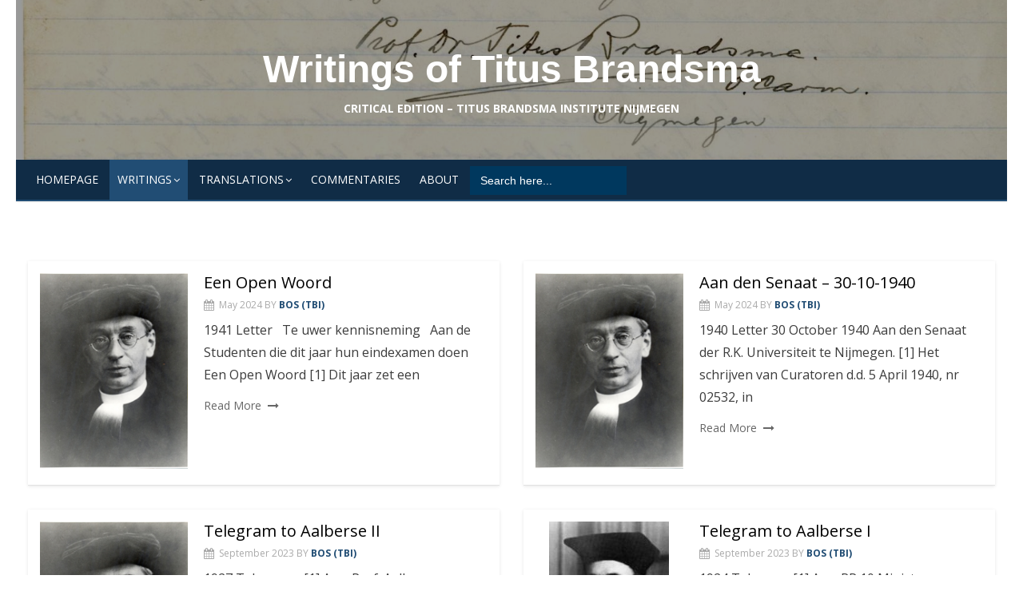

--- FILE ---
content_type: text/html; charset=UTF-8
request_url: https://www.titusbrandsmateksten.nl/writings/letters/
body_size: 90199
content:
<!DOCTYPE html>
<html lang="en-US">
<head>
	<meta charset="UTF-8">
	<meta name="viewport" content="width=device-width, initial-scale=1.0, maximum-scale=1.0, user-scalable=no" />
	<link rel="profile" href="http://gmpg.org/xfn/11">
		<title>Letters &#8211; Writings of Titus Brandsma</title>
<meta name='robots' content='max-image-preview:large' />
<link rel='dns-prefetch' href='//fonts.googleapis.com' />
<link rel="alternate" type="application/rss+xml" title="Writings of Titus Brandsma &raquo; Feed" href="https://www.titusbrandsmateksten.nl/feed/" />
<link rel="alternate" type="application/rss+xml" title="Writings of Titus Brandsma &raquo; Comments Feed" href="https://www.titusbrandsmateksten.nl/comments/feed/" />
<link rel="alternate" type="application/rss+xml" title="Writings of Titus Brandsma &raquo; Letters Category Feed" href="https://www.titusbrandsmateksten.nl/writings/letters/feed/" />
		<!-- This site uses the Google Analytics by MonsterInsights plugin v9.10.0 - Using Analytics tracking - https://www.monsterinsights.com/ -->
							<script src="//www.googletagmanager.com/gtag/js?id=G-1E3P4EHEW4"  data-cfasync="false" data-wpfc-render="false" type="text/javascript" async></script>
			<script data-cfasync="false" data-wpfc-render="false" type="text/javascript">
				var mi_version = '9.10.0';
				var mi_track_user = true;
				var mi_no_track_reason = '';
								var MonsterInsightsDefaultLocations = {"page_location":"https:\/\/www.titusbrandsmateksten.nl\/writings\/letters\/"};
								if ( typeof MonsterInsightsPrivacyGuardFilter === 'function' ) {
					var MonsterInsightsLocations = (typeof MonsterInsightsExcludeQuery === 'object') ? MonsterInsightsPrivacyGuardFilter( MonsterInsightsExcludeQuery ) : MonsterInsightsPrivacyGuardFilter( MonsterInsightsDefaultLocations );
				} else {
					var MonsterInsightsLocations = (typeof MonsterInsightsExcludeQuery === 'object') ? MonsterInsightsExcludeQuery : MonsterInsightsDefaultLocations;
				}

								var disableStrs = [
										'ga-disable-G-1E3P4EHEW4',
									];

				/* Function to detect opted out users */
				function __gtagTrackerIsOptedOut() {
					for (var index = 0; index < disableStrs.length; index++) {
						if (document.cookie.indexOf(disableStrs[index] + '=true') > -1) {
							return true;
						}
					}

					return false;
				}

				/* Disable tracking if the opt-out cookie exists. */
				if (__gtagTrackerIsOptedOut()) {
					for (var index = 0; index < disableStrs.length; index++) {
						window[disableStrs[index]] = true;
					}
				}

				/* Opt-out function */
				function __gtagTrackerOptout() {
					for (var index = 0; index < disableStrs.length; index++) {
						document.cookie = disableStrs[index] + '=true; expires=Thu, 31 Dec 2099 23:59:59 UTC; path=/';
						window[disableStrs[index]] = true;
					}
				}

				if ('undefined' === typeof gaOptout) {
					function gaOptout() {
						__gtagTrackerOptout();
					}
				}
								window.dataLayer = window.dataLayer || [];

				window.MonsterInsightsDualTracker = {
					helpers: {},
					trackers: {},
				};
				if (mi_track_user) {
					function __gtagDataLayer() {
						dataLayer.push(arguments);
					}

					function __gtagTracker(type, name, parameters) {
						if (!parameters) {
							parameters = {};
						}

						if (parameters.send_to) {
							__gtagDataLayer.apply(null, arguments);
							return;
						}

						if (type === 'event') {
														parameters.send_to = monsterinsights_frontend.v4_id;
							var hookName = name;
							if (typeof parameters['event_category'] !== 'undefined') {
								hookName = parameters['event_category'] + ':' + name;
							}

							if (typeof MonsterInsightsDualTracker.trackers[hookName] !== 'undefined') {
								MonsterInsightsDualTracker.trackers[hookName](parameters);
							} else {
								__gtagDataLayer('event', name, parameters);
							}
							
						} else {
							__gtagDataLayer.apply(null, arguments);
						}
					}

					__gtagTracker('js', new Date());
					__gtagTracker('set', {
						'developer_id.dZGIzZG': true,
											});
					if ( MonsterInsightsLocations.page_location ) {
						__gtagTracker('set', MonsterInsightsLocations);
					}
										__gtagTracker('config', 'G-1E3P4EHEW4', {"forceSSL":"true","link_attribution":"true"} );
										window.gtag = __gtagTracker;										(function () {
						/* https://developers.google.com/analytics/devguides/collection/analyticsjs/ */
						/* ga and __gaTracker compatibility shim. */
						var noopfn = function () {
							return null;
						};
						var newtracker = function () {
							return new Tracker();
						};
						var Tracker = function () {
							return null;
						};
						var p = Tracker.prototype;
						p.get = noopfn;
						p.set = noopfn;
						p.send = function () {
							var args = Array.prototype.slice.call(arguments);
							args.unshift('send');
							__gaTracker.apply(null, args);
						};
						var __gaTracker = function () {
							var len = arguments.length;
							if (len === 0) {
								return;
							}
							var f = arguments[len - 1];
							if (typeof f !== 'object' || f === null || typeof f.hitCallback !== 'function') {
								if ('send' === arguments[0]) {
									var hitConverted, hitObject = false, action;
									if ('event' === arguments[1]) {
										if ('undefined' !== typeof arguments[3]) {
											hitObject = {
												'eventAction': arguments[3],
												'eventCategory': arguments[2],
												'eventLabel': arguments[4],
												'value': arguments[5] ? arguments[5] : 1,
											}
										}
									}
									if ('pageview' === arguments[1]) {
										if ('undefined' !== typeof arguments[2]) {
											hitObject = {
												'eventAction': 'page_view',
												'page_path': arguments[2],
											}
										}
									}
									if (typeof arguments[2] === 'object') {
										hitObject = arguments[2];
									}
									if (typeof arguments[5] === 'object') {
										Object.assign(hitObject, arguments[5]);
									}
									if ('undefined' !== typeof arguments[1].hitType) {
										hitObject = arguments[1];
										if ('pageview' === hitObject.hitType) {
											hitObject.eventAction = 'page_view';
										}
									}
									if (hitObject) {
										action = 'timing' === arguments[1].hitType ? 'timing_complete' : hitObject.eventAction;
										hitConverted = mapArgs(hitObject);
										__gtagTracker('event', action, hitConverted);
									}
								}
								return;
							}

							function mapArgs(args) {
								var arg, hit = {};
								var gaMap = {
									'eventCategory': 'event_category',
									'eventAction': 'event_action',
									'eventLabel': 'event_label',
									'eventValue': 'event_value',
									'nonInteraction': 'non_interaction',
									'timingCategory': 'event_category',
									'timingVar': 'name',
									'timingValue': 'value',
									'timingLabel': 'event_label',
									'page': 'page_path',
									'location': 'page_location',
									'title': 'page_title',
									'referrer' : 'page_referrer',
								};
								for (arg in args) {
																		if (!(!args.hasOwnProperty(arg) || !gaMap.hasOwnProperty(arg))) {
										hit[gaMap[arg]] = args[arg];
									} else {
										hit[arg] = args[arg];
									}
								}
								return hit;
							}

							try {
								f.hitCallback();
							} catch (ex) {
							}
						};
						__gaTracker.create = newtracker;
						__gaTracker.getByName = newtracker;
						__gaTracker.getAll = function () {
							return [];
						};
						__gaTracker.remove = noopfn;
						__gaTracker.loaded = true;
						window['__gaTracker'] = __gaTracker;
					})();
									} else {
										console.log("");
					(function () {
						function __gtagTracker() {
							return null;
						}

						window['__gtagTracker'] = __gtagTracker;
						window['gtag'] = __gtagTracker;
					})();
									}
			</script>
							<!-- / Google Analytics by MonsterInsights -->
		<style id='wp-img-auto-sizes-contain-inline-css' type='text/css'>
img:is([sizes=auto i],[sizes^="auto," i]){contain-intrinsic-size:3000px 1500px}
/*# sourceURL=wp-img-auto-sizes-contain-inline-css */
</style>
<style id='wp-emoji-styles-inline-css' type='text/css'>

	img.wp-smiley, img.emoji {
		display: inline !important;
		border: none !important;
		box-shadow: none !important;
		height: 1em !important;
		width: 1em !important;
		margin: 0 0.07em !important;
		vertical-align: -0.1em !important;
		background: none !important;
		padding: 0 !important;
	}
/*# sourceURL=wp-emoji-styles-inline-css */
</style>
<style id='wp-block-library-inline-css' type='text/css'>
:root{--wp-block-synced-color:#7a00df;--wp-block-synced-color--rgb:122,0,223;--wp-bound-block-color:var(--wp-block-synced-color);--wp-editor-canvas-background:#ddd;--wp-admin-theme-color:#007cba;--wp-admin-theme-color--rgb:0,124,186;--wp-admin-theme-color-darker-10:#006ba1;--wp-admin-theme-color-darker-10--rgb:0,107,160.5;--wp-admin-theme-color-darker-20:#005a87;--wp-admin-theme-color-darker-20--rgb:0,90,135;--wp-admin-border-width-focus:2px}@media (min-resolution:192dpi){:root{--wp-admin-border-width-focus:1.5px}}.wp-element-button{cursor:pointer}:root .has-very-light-gray-background-color{background-color:#eee}:root .has-very-dark-gray-background-color{background-color:#313131}:root .has-very-light-gray-color{color:#eee}:root .has-very-dark-gray-color{color:#313131}:root .has-vivid-green-cyan-to-vivid-cyan-blue-gradient-background{background:linear-gradient(135deg,#00d084,#0693e3)}:root .has-purple-crush-gradient-background{background:linear-gradient(135deg,#34e2e4,#4721fb 50%,#ab1dfe)}:root .has-hazy-dawn-gradient-background{background:linear-gradient(135deg,#faaca8,#dad0ec)}:root .has-subdued-olive-gradient-background{background:linear-gradient(135deg,#fafae1,#67a671)}:root .has-atomic-cream-gradient-background{background:linear-gradient(135deg,#fdd79a,#004a59)}:root .has-nightshade-gradient-background{background:linear-gradient(135deg,#330968,#31cdcf)}:root .has-midnight-gradient-background{background:linear-gradient(135deg,#020381,#2874fc)}:root{--wp--preset--font-size--normal:16px;--wp--preset--font-size--huge:42px}.has-regular-font-size{font-size:1em}.has-larger-font-size{font-size:2.625em}.has-normal-font-size{font-size:var(--wp--preset--font-size--normal)}.has-huge-font-size{font-size:var(--wp--preset--font-size--huge)}.has-text-align-center{text-align:center}.has-text-align-left{text-align:left}.has-text-align-right{text-align:right}.has-fit-text{white-space:nowrap!important}#end-resizable-editor-section{display:none}.aligncenter{clear:both}.items-justified-left{justify-content:flex-start}.items-justified-center{justify-content:center}.items-justified-right{justify-content:flex-end}.items-justified-space-between{justify-content:space-between}.screen-reader-text{border:0;clip-path:inset(50%);height:1px;margin:-1px;overflow:hidden;padding:0;position:absolute;width:1px;word-wrap:normal!important}.screen-reader-text:focus{background-color:#ddd;clip-path:none;color:#444;display:block;font-size:1em;height:auto;left:5px;line-height:normal;padding:15px 23px 14px;text-decoration:none;top:5px;width:auto;z-index:100000}html :where(.has-border-color){border-style:solid}html :where([style*=border-top-color]){border-top-style:solid}html :where([style*=border-right-color]){border-right-style:solid}html :where([style*=border-bottom-color]){border-bottom-style:solid}html :where([style*=border-left-color]){border-left-style:solid}html :where([style*=border-width]){border-style:solid}html :where([style*=border-top-width]){border-top-style:solid}html :where([style*=border-right-width]){border-right-style:solid}html :where([style*=border-bottom-width]){border-bottom-style:solid}html :where([style*=border-left-width]){border-left-style:solid}html :where(img[class*=wp-image-]){height:auto;max-width:100%}:where(figure){margin:0 0 1em}html :where(.is-position-sticky){--wp-admin--admin-bar--position-offset:var(--wp-admin--admin-bar--height,0px)}@media screen and (max-width:600px){html :where(.is-position-sticky){--wp-admin--admin-bar--position-offset:0px}}

/*# sourceURL=wp-block-library-inline-css */
</style><style id='global-styles-inline-css' type='text/css'>
:root{--wp--preset--aspect-ratio--square: 1;--wp--preset--aspect-ratio--4-3: 4/3;--wp--preset--aspect-ratio--3-4: 3/4;--wp--preset--aspect-ratio--3-2: 3/2;--wp--preset--aspect-ratio--2-3: 2/3;--wp--preset--aspect-ratio--16-9: 16/9;--wp--preset--aspect-ratio--9-16: 9/16;--wp--preset--color--black: #000000;--wp--preset--color--cyan-bluish-gray: #abb8c3;--wp--preset--color--white: #ffffff;--wp--preset--color--pale-pink: #f78da7;--wp--preset--color--vivid-red: #cf2e2e;--wp--preset--color--luminous-vivid-orange: #ff6900;--wp--preset--color--luminous-vivid-amber: #fcb900;--wp--preset--color--light-green-cyan: #7bdcb5;--wp--preset--color--vivid-green-cyan: #00d084;--wp--preset--color--pale-cyan-blue: #8ed1fc;--wp--preset--color--vivid-cyan-blue: #0693e3;--wp--preset--color--vivid-purple: #9b51e0;--wp--preset--gradient--vivid-cyan-blue-to-vivid-purple: linear-gradient(135deg,rgb(6,147,227) 0%,rgb(155,81,224) 100%);--wp--preset--gradient--light-green-cyan-to-vivid-green-cyan: linear-gradient(135deg,rgb(122,220,180) 0%,rgb(0,208,130) 100%);--wp--preset--gradient--luminous-vivid-amber-to-luminous-vivid-orange: linear-gradient(135deg,rgb(252,185,0) 0%,rgb(255,105,0) 100%);--wp--preset--gradient--luminous-vivid-orange-to-vivid-red: linear-gradient(135deg,rgb(255,105,0) 0%,rgb(207,46,46) 100%);--wp--preset--gradient--very-light-gray-to-cyan-bluish-gray: linear-gradient(135deg,rgb(238,238,238) 0%,rgb(169,184,195) 100%);--wp--preset--gradient--cool-to-warm-spectrum: linear-gradient(135deg,rgb(74,234,220) 0%,rgb(151,120,209) 20%,rgb(207,42,186) 40%,rgb(238,44,130) 60%,rgb(251,105,98) 80%,rgb(254,248,76) 100%);--wp--preset--gradient--blush-light-purple: linear-gradient(135deg,rgb(255,206,236) 0%,rgb(152,150,240) 100%);--wp--preset--gradient--blush-bordeaux: linear-gradient(135deg,rgb(254,205,165) 0%,rgb(254,45,45) 50%,rgb(107,0,62) 100%);--wp--preset--gradient--luminous-dusk: linear-gradient(135deg,rgb(255,203,112) 0%,rgb(199,81,192) 50%,rgb(65,88,208) 100%);--wp--preset--gradient--pale-ocean: linear-gradient(135deg,rgb(255,245,203) 0%,rgb(182,227,212) 50%,rgb(51,167,181) 100%);--wp--preset--gradient--electric-grass: linear-gradient(135deg,rgb(202,248,128) 0%,rgb(113,206,126) 100%);--wp--preset--gradient--midnight: linear-gradient(135deg,rgb(2,3,129) 0%,rgb(40,116,252) 100%);--wp--preset--font-size--small: 13px;--wp--preset--font-size--medium: 20px;--wp--preset--font-size--large: 36px;--wp--preset--font-size--x-large: 42px;--wp--preset--spacing--20: 0.44rem;--wp--preset--spacing--30: 0.67rem;--wp--preset--spacing--40: 1rem;--wp--preset--spacing--50: 1.5rem;--wp--preset--spacing--60: 2.25rem;--wp--preset--spacing--70: 3.38rem;--wp--preset--spacing--80: 5.06rem;--wp--preset--shadow--natural: 6px 6px 9px rgba(0, 0, 0, 0.2);--wp--preset--shadow--deep: 12px 12px 50px rgba(0, 0, 0, 0.4);--wp--preset--shadow--sharp: 6px 6px 0px rgba(0, 0, 0, 0.2);--wp--preset--shadow--outlined: 6px 6px 0px -3px rgb(255, 255, 255), 6px 6px rgb(0, 0, 0);--wp--preset--shadow--crisp: 6px 6px 0px rgb(0, 0, 0);}:where(.is-layout-flex){gap: 0.5em;}:where(.is-layout-grid){gap: 0.5em;}body .is-layout-flex{display: flex;}.is-layout-flex{flex-wrap: wrap;align-items: center;}.is-layout-flex > :is(*, div){margin: 0;}body .is-layout-grid{display: grid;}.is-layout-grid > :is(*, div){margin: 0;}:where(.wp-block-columns.is-layout-flex){gap: 2em;}:where(.wp-block-columns.is-layout-grid){gap: 2em;}:where(.wp-block-post-template.is-layout-flex){gap: 1.25em;}:where(.wp-block-post-template.is-layout-grid){gap: 1.25em;}.has-black-color{color: var(--wp--preset--color--black) !important;}.has-cyan-bluish-gray-color{color: var(--wp--preset--color--cyan-bluish-gray) !important;}.has-white-color{color: var(--wp--preset--color--white) !important;}.has-pale-pink-color{color: var(--wp--preset--color--pale-pink) !important;}.has-vivid-red-color{color: var(--wp--preset--color--vivid-red) !important;}.has-luminous-vivid-orange-color{color: var(--wp--preset--color--luminous-vivid-orange) !important;}.has-luminous-vivid-amber-color{color: var(--wp--preset--color--luminous-vivid-amber) !important;}.has-light-green-cyan-color{color: var(--wp--preset--color--light-green-cyan) !important;}.has-vivid-green-cyan-color{color: var(--wp--preset--color--vivid-green-cyan) !important;}.has-pale-cyan-blue-color{color: var(--wp--preset--color--pale-cyan-blue) !important;}.has-vivid-cyan-blue-color{color: var(--wp--preset--color--vivid-cyan-blue) !important;}.has-vivid-purple-color{color: var(--wp--preset--color--vivid-purple) !important;}.has-black-background-color{background-color: var(--wp--preset--color--black) !important;}.has-cyan-bluish-gray-background-color{background-color: var(--wp--preset--color--cyan-bluish-gray) !important;}.has-white-background-color{background-color: var(--wp--preset--color--white) !important;}.has-pale-pink-background-color{background-color: var(--wp--preset--color--pale-pink) !important;}.has-vivid-red-background-color{background-color: var(--wp--preset--color--vivid-red) !important;}.has-luminous-vivid-orange-background-color{background-color: var(--wp--preset--color--luminous-vivid-orange) !important;}.has-luminous-vivid-amber-background-color{background-color: var(--wp--preset--color--luminous-vivid-amber) !important;}.has-light-green-cyan-background-color{background-color: var(--wp--preset--color--light-green-cyan) !important;}.has-vivid-green-cyan-background-color{background-color: var(--wp--preset--color--vivid-green-cyan) !important;}.has-pale-cyan-blue-background-color{background-color: var(--wp--preset--color--pale-cyan-blue) !important;}.has-vivid-cyan-blue-background-color{background-color: var(--wp--preset--color--vivid-cyan-blue) !important;}.has-vivid-purple-background-color{background-color: var(--wp--preset--color--vivid-purple) !important;}.has-black-border-color{border-color: var(--wp--preset--color--black) !important;}.has-cyan-bluish-gray-border-color{border-color: var(--wp--preset--color--cyan-bluish-gray) !important;}.has-white-border-color{border-color: var(--wp--preset--color--white) !important;}.has-pale-pink-border-color{border-color: var(--wp--preset--color--pale-pink) !important;}.has-vivid-red-border-color{border-color: var(--wp--preset--color--vivid-red) !important;}.has-luminous-vivid-orange-border-color{border-color: var(--wp--preset--color--luminous-vivid-orange) !important;}.has-luminous-vivid-amber-border-color{border-color: var(--wp--preset--color--luminous-vivid-amber) !important;}.has-light-green-cyan-border-color{border-color: var(--wp--preset--color--light-green-cyan) !important;}.has-vivid-green-cyan-border-color{border-color: var(--wp--preset--color--vivid-green-cyan) !important;}.has-pale-cyan-blue-border-color{border-color: var(--wp--preset--color--pale-cyan-blue) !important;}.has-vivid-cyan-blue-border-color{border-color: var(--wp--preset--color--vivid-cyan-blue) !important;}.has-vivid-purple-border-color{border-color: var(--wp--preset--color--vivid-purple) !important;}.has-vivid-cyan-blue-to-vivid-purple-gradient-background{background: var(--wp--preset--gradient--vivid-cyan-blue-to-vivid-purple) !important;}.has-light-green-cyan-to-vivid-green-cyan-gradient-background{background: var(--wp--preset--gradient--light-green-cyan-to-vivid-green-cyan) !important;}.has-luminous-vivid-amber-to-luminous-vivid-orange-gradient-background{background: var(--wp--preset--gradient--luminous-vivid-amber-to-luminous-vivid-orange) !important;}.has-luminous-vivid-orange-to-vivid-red-gradient-background{background: var(--wp--preset--gradient--luminous-vivid-orange-to-vivid-red) !important;}.has-very-light-gray-to-cyan-bluish-gray-gradient-background{background: var(--wp--preset--gradient--very-light-gray-to-cyan-bluish-gray) !important;}.has-cool-to-warm-spectrum-gradient-background{background: var(--wp--preset--gradient--cool-to-warm-spectrum) !important;}.has-blush-light-purple-gradient-background{background: var(--wp--preset--gradient--blush-light-purple) !important;}.has-blush-bordeaux-gradient-background{background: var(--wp--preset--gradient--blush-bordeaux) !important;}.has-luminous-dusk-gradient-background{background: var(--wp--preset--gradient--luminous-dusk) !important;}.has-pale-ocean-gradient-background{background: var(--wp--preset--gradient--pale-ocean) !important;}.has-electric-grass-gradient-background{background: var(--wp--preset--gradient--electric-grass) !important;}.has-midnight-gradient-background{background: var(--wp--preset--gradient--midnight) !important;}.has-small-font-size{font-size: var(--wp--preset--font-size--small) !important;}.has-medium-font-size{font-size: var(--wp--preset--font-size--medium) !important;}.has-large-font-size{font-size: var(--wp--preset--font-size--large) !important;}.has-x-large-font-size{font-size: var(--wp--preset--font-size--x-large) !important;}
/*# sourceURL=global-styles-inline-css */
</style>

<style id='classic-theme-styles-inline-css' type='text/css'>
/*! This file is auto-generated */
.wp-block-button__link{color:#fff;background-color:#32373c;border-radius:9999px;box-shadow:none;text-decoration:none;padding:calc(.667em + 2px) calc(1.333em + 2px);font-size:1.125em}.wp-block-file__button{background:#32373c;color:#fff;text-decoration:none}
/*# sourceURL=/wp-includes/css/classic-themes.min.css */
</style>
<link rel='stylesheet' id='fancybox-for-wp-css' href='https://www.titusbrandsmateksten.nl/wp-content/plugins/fancybox-for-wordpress/assets/css/fancybox.css?ver=1.3.4' type='text/css' media='all' />
<link rel='stylesheet' id='ivory-search-styles-css' href='https://www.titusbrandsmateksten.nl/wp-content/plugins/add-search-to-menu/public/css/ivory-search.min.css?ver=5.5.12' type='text/css' media='all' />
<link rel='stylesheet' id='miteri-fonts-css' href='//fonts.googleapis.com/css?family=Open+Sans%3A400%2C700%2C300%2C400italic%2C700italic%7COpen+Sans%3A400%2C700&#038;subset=latin%2Clatin-ext' type='text/css' media='all' />
<link rel='stylesheet' id='font-awesome-css' href='https://www.titusbrandsmateksten.nl/wp-content/themes/miteri-tbi/assets/lib/font-awesome/css/font-awesome.css?ver=4.7' type='text/css' media='all' />
<link rel='stylesheet' id='owl-carousel-css' href='https://www.titusbrandsmateksten.nl/wp-content/themes/miteri-tbi/assets/css/vendor/owl.carousel.min.css?ver=4.7' type='text/css' media='all' />
<link rel='stylesheet' id='miteri-default-style-css' href='https://www.titusbrandsmateksten.nl/wp-content/themes/miteri-tbi/assets/css/miteri.css?ver=1.0.0' type='text/css' media='all' />
<link rel='stylesheet' id='miteri-style-css' href='https://www.titusbrandsmateksten.nl/wp-content/themes/miteri-tbi/style.css?ver=1.0.0' type='text/css' media='all' />
<style id='miteri-style-inline-css' type='text/css'>

		@media screen and (min-width: 600px) {
		.site-logo .custom-logo {max-width: 250px;}
		}.header-image {padding-top: 20px;padding-bottom: 20px;}
		.header-image:before {opacity: 0.40;}
		#masthead .site-description {color: #ffffff;}.site-footer .widget-area {background-color: #00385e;}
/*# sourceURL=miteri-style-inline-css */
</style>
<link rel='stylesheet' id='rdp-mediawiki-style-css' href='https://www.titusbrandsmateksten.nl/wp-content/plugins/rdp-wiki-embed/pl/css/wiki-embed.css?ver=1.2.20' type='text/css' media='all' />
<link rel='stylesheet' id='rdp-we-style-common-css' href='https://www.titusbrandsmateksten.nl/wp-content/plugins/rdp-wiki-embed/pl/css/style.css?ver=1.2.20' type='text/css' media='all' />
<script type="text/javascript" src="https://www.titusbrandsmateksten.nl/wp-content/plugins/google-analytics-for-wordpress/assets/js/frontend-gtag.min.js?ver=9.10.0" id="monsterinsights-frontend-script-js" async="async" data-wp-strategy="async"></script>
<script data-cfasync="false" data-wpfc-render="false" type="text/javascript" id='monsterinsights-frontend-script-js-extra'>/* <![CDATA[ */
var monsterinsights_frontend = {"js_events_tracking":"true","download_extensions":"doc,pdf,ppt,zip,xls,docx,pptx,xlsx","inbound_paths":"[{\"path\":\"\\\/go\\\/\",\"label\":\"affiliate\"},{\"path\":\"\\\/recommend\\\/\",\"label\":\"affiliate\"}]","home_url":"https:\/\/www.titusbrandsmateksten.nl","hash_tracking":"false","v4_id":"G-1E3P4EHEW4"};/* ]]> */
</script>
<script type="text/javascript" id="jquery-core-js-extra">
/* <![CDATA[ */
var miteri_global_object = {"ajax_url":"https://www.titusbrandsmateksten.nl/wp-admin/admin-ajax.php"};
//# sourceURL=jquery-core-js-extra
/* ]]> */
</script>
<script type="text/javascript" src="https://www.titusbrandsmateksten.nl/wp-includes/js/jquery/jquery.min.js?ver=3.7.1" id="jquery-core-js"></script>
<script type="text/javascript" src="https://www.titusbrandsmateksten.nl/wp-includes/js/jquery/jquery-migrate.min.js?ver=3.4.1" id="jquery-migrate-js"></script>
<script type="text/javascript" src="https://www.titusbrandsmateksten.nl/wp-content/plugins/fancybox-for-wordpress/assets/js/purify.min.js?ver=1.3.4" id="purify-js"></script>
<script type="text/javascript" src="https://www.titusbrandsmateksten.nl/wp-content/plugins/fancybox-for-wordpress/assets/js/jquery.fancybox.js?ver=1.3.4" id="fancybox-for-wp-js"></script>
<script type="text/javascript" src="https://www.titusbrandsmateksten.nl/wp-content/plugins/stop-user-enumeration/frontend/js/frontend.js?ver=1.7.5" id="stop-user-enumeration-js" defer="defer" data-wp-strategy="defer"></script>
<link rel="EditURI" type="application/rsd+xml" title="RSD" href="https://www.titusbrandsmateksten.nl/xmlrpc.php?rsd" />
<meta name="generator" content="WordPress 6.9" />

<!-- Fancybox for WordPress v3.3.7 -->
<style type="text/css">
	.fancybox-slide--image .fancybox-content{background-color: #FFFFFF}div.fancybox-caption{display:none !important;}
	
	img.fancybox-image{border-width:10px;border-color:#FFFFFF;border-style:solid;}
	div.fancybox-bg{background-color:rgba(102,102,102,0.3);opacity:1 !important;}div.fancybox-content{border-color:#FFFFFF}
	div#fancybox-title{background-color:#FFFFFF}
	div.fancybox-content{background-color:#FFFFFF}
	div#fancybox-title-inside{color:#333333}
	
	
	
	div.fancybox-caption p.caption-title{display:inline-block}
	div.fancybox-caption p.caption-title{font-size:14px}
	div.fancybox-caption p.caption-title{color:#333333}
	div.fancybox-caption {color:#333333}div.fancybox-caption p.caption-title {background:#fff; width:auto;padding:10px 30px;}div.fancybox-content p.caption-title{color:#333333;margin: 0;padding: 5px 0;}body.fancybox-active .fancybox-container .fancybox-stage .fancybox-content .fancybox-close-small{display:block;}
</style><script type="text/javascript">
	jQuery(function () {

		var mobileOnly = false;
		
		if (mobileOnly) {
			return;
		}

		jQuery.fn.getTitle = function () { // Copy the title of every IMG tag and add it to its parent A so that fancybox can show titles
			var arr = jQuery("a[data-fancybox]");jQuery.each(arr, function() {var title = jQuery(this).children("img").attr("title") || '';var figCaptionHtml = jQuery(this).next("figcaption").html() || '';var processedCaption = figCaptionHtml;if (figCaptionHtml.length && typeof DOMPurify === 'function') {processedCaption = DOMPurify.sanitize(figCaptionHtml, {USE_PROFILES: {html: true}});} else if (figCaptionHtml.length) {processedCaption = jQuery("<div>").text(figCaptionHtml).html();}var newTitle = title;if (processedCaption.length) {newTitle = title.length ? title + " " + processedCaption : processedCaption;}if (newTitle.length) {jQuery(this).attr("title", newTitle);}});		}

		// Supported file extensions

				var thumbnails = jQuery("a:has(img)").not(".nolightbox").not('.envira-gallery-link').not('.ngg-simplelightbox').filter(function () {
			return /\.(jpe?g|png|gif|mp4|webp|bmp|pdf)(\?[^/]*)*$/i.test(jQuery(this).attr('href'))
		});
		

		// Add data-type iframe for links that are not images or videos.
		var iframeLinks = jQuery('.fancyboxforwp').filter(function () {
			return !/\.(jpe?g|png|gif|mp4|webp|bmp|pdf)(\?[^/]*)*$/i.test(jQuery(this).attr('href'))
		}).filter(function () {
			return !/vimeo|youtube/i.test(jQuery(this).attr('href'))
		});
		iframeLinks.attr({"data-type": "iframe"}).getTitle();

				// Gallery All
		thumbnails.addClass("fancyboxforwp").attr("data-fancybox", "gallery").getTitle();
		iframeLinks.attr({"data-fancybox": "gallery"}).getTitle();

		// Gallery type NONE
		
		// Call fancybox and apply it on any link with a rel atribute that starts with "fancybox", with the options set on the admin panel
		jQuery("a.fancyboxforwp").fancyboxforwp({
			loop: false,
			smallBtn: true,
			zoomOpacity: "auto",
			animationEffect: "fade",
			animationDuration: 500,
			transitionEffect: "fade",
			transitionDuration: "300",
			overlayShow: true,
			overlayOpacity: "0.3",
			titleShow: true,
			titlePosition: "inside",
			keyboard: true,
			showCloseButton: true,
			arrows: true,
			clickContent:false,
			clickSlide: "close",
			mobile: {
				clickContent: function (current, event) {
					return current.type === "image" ? "toggleControls" : false;
				},
				clickSlide: function (current, event) {
					return current.type === "image" ? "close" : "close";
				},
			},
			wheel: false,
			toolbar: true,
			preventCaptionOverlap: true,
			onInit: function() { },			onDeactivate
	: function() { },		beforeClose: function() { },			afterShow: function(instance) { jQuery( ".fancybox-image" ).on("click", function( ){ ( instance.isScaledDown() ) ? instance.scaleToActual() : instance.scaleToFit() }) },				afterClose: function() { },					caption : function( instance, item ) {var title = "";if("undefined" != typeof jQuery(this).context ){var title = jQuery(this).context.title;} else { var title = ("undefined" != typeof jQuery(this).attr("title")) ? jQuery(this).attr("title") : false;}var caption = jQuery(this).data('caption') || '';if ( item.type === 'image' && title.length ) {caption = (caption.length ? caption + '<br />' : '') + '<p class="caption-title">'+jQuery("<div>").text(title).html()+'</p>' ;}if (typeof DOMPurify === "function" && caption.length) { return DOMPurify.sanitize(caption, {USE_PROFILES: {html: true}}); } else { return jQuery("<div>").text(caption).html(); }},
		afterLoad : function( instance, current ) {var captionContent = current.opts.caption || '';var sanitizedCaptionString = '';if (typeof DOMPurify === 'function' && captionContent.length) {sanitizedCaptionString = DOMPurify.sanitize(captionContent, {USE_PROFILES: {html: true}});} else if (captionContent.length) { sanitizedCaptionString = jQuery("<div>").text(captionContent).html();}if (sanitizedCaptionString.length) { current.$content.append(jQuery('<div class=\"fancybox-custom-caption inside-caption\" style=\" position: absolute;left:0;right:0;color:#000;margin:0 auto;bottom:0;text-align:center;background-color:#FFFFFF \"></div>').html(sanitizedCaptionString)); }},
			})
		;

			})
</script>
<!-- END Fancybox for WordPress -->
<link rel="icon" href="https://www.titusbrandsmateksten.nl/wp-content/uploads/2018/05/cropped-IconTBI-wit-32x32.jpg" sizes="32x32" />
<link rel="icon" href="https://www.titusbrandsmateksten.nl/wp-content/uploads/2018/05/cropped-IconTBI-wit-192x192.jpg" sizes="192x192" />
<link rel="apple-touch-icon" href="https://www.titusbrandsmateksten.nl/wp-content/uploads/2018/05/cropped-IconTBI-wit-180x180.jpg" />
<meta name="msapplication-TileImage" content="https://www.titusbrandsmateksten.nl/wp-content/uploads/2018/05/cropped-IconTBI-wit-270x270.jpg" />
			<style type="text/css">
					.is-form-id-929 .is-search-input::-webkit-input-placeholder {
			    color: #ffffff !important;
			}
			.is-form-id-929 .is-search-input:-moz-placeholder {
			    color: #ffffff !important;
			    opacity: 1;
			}
			.is-form-id-929 .is-search-input::-moz-placeholder {
			    color: #ffffff !important;
			    opacity: 1;
			}
			.is-form-id-929 .is-search-input:-ms-input-placeholder {
			    color: #ffffff !important;
			}
                        			.is-form-style-1.is-form-id-929 .is-search-input:focus,
			.is-form-style-1.is-form-id-929 .is-search-input:hover,
			.is-form-style-1.is-form-id-929 .is-search-input,
			.is-form-style-2.is-form-id-929 .is-search-input:focus,
			.is-form-style-2.is-form-id-929 .is-search-input:hover,
			.is-form-style-2.is-form-id-929 .is-search-input,
			.is-form-style-3.is-form-id-929 .is-search-input:focus,
			.is-form-style-3.is-form-id-929 .is-search-input:hover,
			.is-form-style-3.is-form-id-929 .is-search-input,
			.is-form-id-929 .is-search-input:focus,
			.is-form-id-929 .is-search-input:hover,
			.is-form-id-929 .is-search-input {
                                color: #ffffff !important;                                border-color: #00385e !important;                                background-color: #00385e !important;			}
                        			</style>
		<link rel='stylesheet' id='ivory-ajax-search-styles-css' href='https://www.titusbrandsmateksten.nl/wp-content/plugins/add-search-to-menu/public/css/ivory-ajax-search.min.css?ver=5.5.12' type='text/css' media='all' />
</head>
<body class="archive category category-letters category-223 wp-theme-miteri-tbi miteri-tbi group-blog hfeed header-layout3 content-fullwidth">
 <div id="page" class="site box-layout">
	<a class="skip-link screen-reader-text" href="#main">Skip to content</a>
		<header id="masthead" class="site-header  has-header-image " role="banner">
		<div class="site-title-centered site-header-wrap header-layout3">
        <div class="header-image"  style="background-image: url(https://titusbrandsmateksten.nl/wp-content/uploads/2018/03/cropped-Titus-handschrift-4.jpg)" >
        <div class="header-image-container">
    <div class="site-branding  logo-exist">
    <div class="container">
        <div class=" left-brand">
                        <p class="site-title"><a href="https://www.titusbrandsmateksten.nl/"
                                     rel="home">Writings of Titus Brandsma</a></p>
                                    <p class="site-description">Critical edition &#8211;  Titus Brandsma Institute Nijmegen</p>
                            </div>
                <div class="clear"></div>
    </div>
</div><!-- .site-branding -->        </div>
    </div><!-- .header-image-->
    <div class="main-navbar sticky-nav  navbar-left">
    <div class="container">
        
	<nav id="site-navigation" class="main-navigation" role="navigation" aria-label="Main Menu">
		<ul id="main-menu" class="main-menu"><li id="menu-item-151" class="menu-item menu-item-type-post_type menu-item-object-page menu-item-home menu-item-151"><a href="https://www.titusbrandsmateksten.nl/">Homepage</a></li>
<li id="menu-item-143" class="menu-item menu-item-type-taxonomy menu-item-object-category current-category-ancestor current-menu-ancestor current-menu-parent current-category-parent menu-item-has-children menu-item-143"><a href="https://www.titusbrandsmateksten.nl/writings/">Writings</a>
<ul class="sub-menu">
	<li id="menu-item-1238" class="menu-item menu-item-type-taxonomy menu-item-object-category menu-item-1238"><a href="https://www.titusbrandsmateksten.nl/writings/articles/">Articles</a></li>
	<li id="menu-item-1249" class="menu-item menu-item-type-taxonomy menu-item-object-category menu-item-1249"><a href="https://www.titusbrandsmateksten.nl/writings/encyclopaedic-lemmata/">Encyclopaedic lemmata</a></li>
	<li id="menu-item-1250" class="menu-item menu-item-type-taxonomy menu-item-object-category menu-item-1250"><a href="https://www.titusbrandsmateksten.nl/writings/prefaces/">Prefaces</a></li>
	<li id="menu-item-1669" class="menu-item menu-item-type-taxonomy menu-item-object-category menu-item-1669"><a href="https://www.titusbrandsmateksten.nl/writings/book-chapter/">Book chapters</a></li>
	<li id="menu-item-1240" class="menu-item menu-item-type-taxonomy menu-item-object-category menu-item-1240"><a href="https://www.titusbrandsmateksten.nl/writings/lectures/">Lectures</a></li>
	<li id="menu-item-1245" class="menu-item menu-item-type-taxonomy menu-item-object-category menu-item-1245"><a href="https://www.titusbrandsmateksten.nl/writings/speeches/">Speeches</a></li>
	<li id="menu-item-1239" class="menu-item menu-item-type-taxonomy menu-item-object-category menu-item-1239"><a href="https://www.titusbrandsmateksten.nl/writings/conferences/">Conferences</a></li>
	<li id="menu-item-1251" class="menu-item menu-item-type-taxonomy menu-item-object-category menu-item-1251"><a href="https://www.titusbrandsmateksten.nl/writings/sermons/">Sermons</a></li>
	<li id="menu-item-1241" class="menu-item menu-item-type-taxonomy menu-item-object-category current-menu-item menu-item-1241"><a href="https://www.titusbrandsmateksten.nl/writings/letters/" aria-current="page">Letters</a></li>
	<li id="menu-item-1244" class="menu-item menu-item-type-taxonomy menu-item-object-category menu-item-1244"><a href="https://www.titusbrandsmateksten.nl/writings/poems/">Poems</a></li>
	<li id="menu-item-1243" class="menu-item menu-item-type-taxonomy menu-item-object-category menu-item-1243"><a href="https://www.titusbrandsmateksten.nl/writings/notes/">Notes</a></li>
	<li id="menu-item-1242" class="menu-item menu-item-type-taxonomy menu-item-object-category menu-item-1242"><a href="https://www.titusbrandsmateksten.nl/writings/misc/">Misc.</a></li>
</ul>
</li>
<li id="menu-item-150" class="menu-item menu-item-type-taxonomy menu-item-object-category menu-item-has-children menu-item-150"><a href="https://www.titusbrandsmateksten.nl/translations/">Translations</a>
<ul class="sub-menu">
	<li id="menu-item-1315" class="menu-item menu-item-type-taxonomy menu-item-object-category menu-item-1315"><a href="https://www.titusbrandsmateksten.nl/translations/english/">English</a></li>
	<li id="menu-item-1316" class="menu-item menu-item-type-taxonomy menu-item-object-category menu-item-1316"><a href="https://www.titusbrandsmateksten.nl/translations/spanish/">Spanish</a></li>
	<li id="menu-item-3738" class="menu-item menu-item-type-taxonomy menu-item-object-category menu-item-3738"><a href="https://www.titusbrandsmateksten.nl/translations/portuguese/">Portuguese</a></li>
	<li id="menu-item-3847" class="menu-item menu-item-type-taxonomy menu-item-object-category menu-item-3847"><a href="https://www.titusbrandsmateksten.nl/translations/polish/">Polish</a></li>
	<li id="menu-item-1314" class="menu-item menu-item-type-taxonomy menu-item-object-category menu-item-1314"><a href="https://www.titusbrandsmateksten.nl/translations/dutch/">Dutch</a></li>
</ul>
</li>
<li id="menu-item-142" class="menu-item menu-item-type-taxonomy menu-item-object-category menu-item-142"><a href="https://www.titusbrandsmateksten.nl/commentaries/">Commentaries</a></li>
<li id="menu-item-302" class="menu-item menu-item-type-post_type menu-item-object-page menu-item-302"><a href="https://www.titusbrandsmateksten.nl/about/">About</a></li>
<li class=" astm-search-menu is-menu default menu-item"><form data-min-no-for-search=1 data-result-box-max-height=400 data-form-id=929 class="is-search-form is-form-style is-form-style-2 is-form-id-929 is-ajax-search" action="https://www.titusbrandsmateksten.nl/" method="get" role="search" ><label for="is-search-input-929"><span class="is-screen-reader-text">Search for:</span><input  type="search" id="is-search-input-929" name="s" value="" class="is-search-input" placeholder="Search here..." autocomplete=off /><span class="is-loader-image" style="display: none;background-image:url(https://www.titusbrandsmateksten.nl/wp-content/plugins/add-search-to-menu/public/images/spinner.gif);" ></span></label></form><div class="search-close"></div></li></ul>	</nav>
	    </div>
</div>
<div class="mobile-navbar clear">
    <a id="menu-toggle" class="menu-toggle" href="#mobile-navigation" title="Menu"><span class="button-toggle"></span></a>
            <div class="top-search">
            <span id="top-search-button" class="top-search-button"><i class="search-icon"></i></span>
            <form data-min-no-for-search=1 data-result-box-max-height=400 data-form-id=929 class="is-search-form is-form-style is-form-style-2 is-form-id-929 is-ajax-search" action="https://www.titusbrandsmateksten.nl/" method="get" role="search" ><label for="is-search-input-929"><span class="is-screen-reader-text">Search for:</span><input  type="search" id="is-search-input-929" name="s" value="" class="is-search-input" placeholder="Search here..." autocomplete=off /><span class="is-loader-image" style="display: none;background-image:url(https://www.titusbrandsmateksten.nl/wp-content/plugins/add-search-to-menu/public/images/spinner.gif);" ></span></label></form>        </div>
    </div>
<div id="mobile-sidebar" class="mobile-sidebar">
        <div class="mobile-navbar">
        <a id="mobile-menu-toggle" class="menu-toggle" href="#mobile-navigation" title="Menu"><span class="button-toggle"></span></a>
    </div>
    <nav id="mobile-navigation" class="main-navigation mobile-navigation" role="navigation" aria-label="Main Menu"></nav>
</div></div>		
	</header><!-- #masthead -->

	<div id="content" class="site-content">
		<div class="container">
			<div class="inside">

<div id="primary" class="content-area">
    <main id="main" class="site-main" role="main">

                    <header class="page-header">
                <div class="page-header-wrapper">
                                    </div>
            </header><!-- .page-header -->
            <section class="row posts-loop wrapper-type-grid ">
                                             <div class="post-wrapper col-6 col-sm-6">
                        <article id="post-3985" class="list-post post-3985 post type-post status-publish format-standard has-post-thumbnail hentry category-letters tag-128 tag-catholic-education tag-katholieke-universiteit-nijmegen tag-students">

			<figure class="entry-thumbnail">
			<a href="https://www.titusbrandsmateksten.nl/een-open-woord/" title="Een Open Woord">
				<img width="200" height="265" src="https://www.titusbrandsmateksten.nl/wp-content/uploads/2021/02/Titus-Hoogleraar.jpg" class="attachment-miteri-cp-520x400 size-miteri-cp-520x400 wp-post-image" alt="" decoding="async" fetchpriority="high" />			</a>
		</figure>
		<div class="entry-wrap">
				<div class="entry-header">
			<h2 class="entry-title"><a href="https://www.titusbrandsmateksten.nl/een-open-woord/">Een Open Woord</a></h2>
							<div class="entry-meta">
					<span class="posted-on">May 2024</span>
					<span class="by">By</span>
					<span class="author-name"><a href="https://www.titusbrandsmateksten.nl/author/adminuser/">Bos (TBI)</a></span>
				</div>
					</div><!-- .entry-header -->
		<div class="entry-summary">
			<p>1941 Letter &nbsp; Te uwer kennisneming &nbsp; Aan de Studenten die dit jaar hun eindexamen doen &nbsp; Een Open Woord [1] Dit jaar zet een<span class="read-more-link"><a class="read-more" href="https://www.titusbrandsmateksten.nl/een-open-woord/">Read More</a></span></p>
		</div><!-- .entry-content -->
	</div>
</article><!-- #post-## -->
                    </div>
                                    <div class="post-wrapper col-6 col-sm-6">
                        <article id="post-3980" class="list-post post-3980 post type-post status-publish format-standard has-post-thumbnail hentry category-letters tag-168 tag-education tag-katholieke-universiteit-nijmegen tag-philosophy tag-study-program">

			<figure class="entry-thumbnail">
			<a href="https://www.titusbrandsmateksten.nl/aan-den-senaat-30-10-1940/" title="Aan den Senaat &#8211; 30-10-1940">
				<img width="200" height="265" src="https://www.titusbrandsmateksten.nl/wp-content/uploads/2021/02/Titus-Hoogleraar.jpg" class="attachment-miteri-cp-520x400 size-miteri-cp-520x400 wp-post-image" alt="" decoding="async" />			</a>
		</figure>
		<div class="entry-wrap">
				<div class="entry-header">
			<h2 class="entry-title"><a href="https://www.titusbrandsmateksten.nl/aan-den-senaat-30-10-1940/">Aan den Senaat &#8211; 30-10-1940</a></h2>
							<div class="entry-meta">
					<span class="posted-on">May 2024</span>
					<span class="by">By</span>
					<span class="author-name"><a href="https://www.titusbrandsmateksten.nl/author/adminuser/">Bos (TBI)</a></span>
				</div>
					</div><!-- .entry-header -->
		<div class="entry-summary">
			<p>1940 Letter 30 October 1940 Aan den Senaat der R.K. Universiteit te Nijmegen. [1] Het schrijven van Curatoren d.d. 5 April 1940, nr 02532, in<span class="read-more-link"><a class="read-more" href="https://www.titusbrandsmateksten.nl/aan-den-senaat-30-10-1940/">Read More</a></span></p>
		</div><!-- .entry-content -->
	</div>
</article><!-- #post-## -->
                    </div>
                                    <div class="post-wrapper col-6 col-sm-6">
                        <article id="post-3718" class="list-post post-3718 post type-post status-publish format-standard has-post-thumbnail hentry category-letters tag-145 tag-aalberse tag-carmelite-schools">

			<figure class="entry-thumbnail">
			<a href="https://www.titusbrandsmateksten.nl/telegram-to-aalberse-ii/" title="Telegram to Aalberse II">
				<img width="200" height="265" src="https://www.titusbrandsmateksten.nl/wp-content/uploads/2021/02/Titus-Hoogleraar.jpg" class="attachment-miteri-cp-520x400 size-miteri-cp-520x400 wp-post-image" alt="" decoding="async" />			</a>
		</figure>
		<div class="entry-wrap">
				<div class="entry-header">
			<h2 class="entry-title"><a href="https://www.titusbrandsmateksten.nl/telegram-to-aalberse-ii/">Telegram to Aalberse II</a></h2>
							<div class="entry-meta">
					<span class="posted-on">September 2023</span>
					<span class="by">By</span>
					<span class="author-name"><a href="https://www.titusbrandsmateksten.nl/author/adminuser/">Bos (TBI)</a></span>
				</div>
					</div><!-- .entry-header -->
		<div class="entry-summary">
			<p>1927 Telegram &nbsp; [1] Aan: Prof. Aalberse Gebouw Tweede Kamer Den haag. Binnenhof. &nbsp; Paters Carmelieten vereenigd plechtige inwijding lyceum Oldenzaal danken nogmaals Uwe Excellentie<span class="read-more-link"><a class="read-more" href="https://www.titusbrandsmateksten.nl/telegram-to-aalberse-ii/">Read More</a></span></p>
		</div><!-- .entry-content -->
	</div>
</article><!-- #post-## -->
                    </div>
                                    <div class="post-wrapper col-6 col-sm-6">
                        <article id="post-3716" class="list-post post-3716 post type-post status-publish format-standard has-post-thumbnail hentry category-letters tag-285 tag-aalberse">

			<figure class="entry-thumbnail">
			<a href="https://www.titusbrandsmateksten.nl/telegram-to-aalberse-i/" title="Telegram to Aalberse I">
				<img width="150" height="194" src="https://www.titusbrandsmateksten.nl/wp-content/uploads/2018/06/Titus-jonge-professor-e1539370277230.jpg" class="attachment-miteri-cp-520x400 size-miteri-cp-520x400 wp-post-image" alt="" decoding="async" loading="lazy" />			</a>
		</figure>
		<div class="entry-wrap">
				<div class="entry-header">
			<h2 class="entry-title"><a href="https://www.titusbrandsmateksten.nl/telegram-to-aalberse-i/">Telegram to Aalberse I</a></h2>
							<div class="entry-meta">
					<span class="posted-on">September 2023</span>
					<span class="by">By</span>
					<span class="author-name"><a href="https://www.titusbrandsmateksten.nl/author/adminuser/">Bos (TBI)</a></span>
				</div>
					</div><!-- .entry-header -->
		<div class="entry-summary">
			<p>1924 Telegram [1] Aan: RP 10 Minister Aalberse[2] ’sGravenhage &nbsp; Nymegen 0137 13 5/2 5/55N &nbsp; = Kan Uwe Excellentie morgen kort onderhoud toestaan =<span class="read-more-link"><a class="read-more" href="https://www.titusbrandsmateksten.nl/telegram-to-aalberse-i/">Read More</a></span></p>
		</div><!-- .entry-content -->
	</div>
</article><!-- #post-## -->
                    </div>
                                    <div class="post-wrapper col-6 col-sm-6">
                        <article id="post-3714" class="list-post post-3714 post type-post status-publish format-standard has-post-thumbnail hentry category-letters tag-116 tag-aalberse tag-job-mediation tag-katholiek-sociaal-weekblad">

			<figure class="entry-thumbnail">
			<a href="https://www.titusbrandsmateksten.nl/letter-to-aalberse-vi/" title="Letter to Aalberse VI">
				<img width="303" height="400" src="https://www.titusbrandsmateksten.nl/wp-content/uploads/2018/04/Titus021-303x400.jpg" class="attachment-miteri-cp-520x400 size-miteri-cp-520x400 wp-post-image" alt="" decoding="async" loading="lazy" />			</a>
		</figure>
		<div class="entry-wrap">
				<div class="entry-header">
			<h2 class="entry-title"><a href="https://www.titusbrandsmateksten.nl/letter-to-aalberse-vi/">Letter to Aalberse VI</a></h2>
							<div class="entry-meta">
					<span class="posted-on">September 2023</span>
					<span class="by">By</span>
					<span class="author-name"><a href="https://www.titusbrandsmateksten.nl/author/adminuser/">Bos (TBI)</a></span>
				</div>
					</div><!-- .entry-header -->
		<div class="entry-summary">
			<p>1916 Letter &nbsp; MR. Oss, 11 Mei 1916[1] &nbsp; Hoogedelgestrenge Heer, Ik ben zoo vry, een beroep te doen op uwe welwillendheid voor iemand, die<span class="read-more-link"><a class="read-more" href="https://www.titusbrandsmateksten.nl/letter-to-aalberse-vi/">Read More</a></span></p>
		</div><!-- .entry-content -->
	</div>
</article><!-- #post-## -->
                    </div>
                                    <div class="post-wrapper col-6 col-sm-6">
                        <article id="post-3712" class="list-post post-3712 post type-post status-publish format-standard has-post-thumbnail hentry category-letters tag-151 tag-aalberse tag-de-voorhoede tag-katholiek-sociaal-weekblad">

			<figure class="entry-thumbnail">
			<a href="https://www.titusbrandsmateksten.nl/letter-to-aalberse-v/" title="Letter to Aalberse V">
				<img width="324" height="400" src="https://www.titusbrandsmateksten.nl/wp-content/uploads/2018/04/Titus020-324x400.jpg" class="attachment-miteri-cp-520x400 size-miteri-cp-520x400 wp-post-image" alt="" decoding="async" loading="lazy" />			</a>
		</figure>
		<div class="entry-wrap">
				<div class="entry-header">
			<h2 class="entry-title"><a href="https://www.titusbrandsmateksten.nl/letter-to-aalberse-v/">Letter to Aalberse V</a></h2>
							<div class="entry-meta">
					<span class="posted-on">September 2023</span>
					<span class="by">By</span>
					<span class="author-name"><a href="https://www.titusbrandsmateksten.nl/author/adminuser/">Bos (TBI)</a></span>
				</div>
					</div><!-- .entry-header -->
		<div class="entry-summary">
			<p>1907 Letter &nbsp; MR Oss, 20 October[1] &nbsp; Hooggeachte Heer, Na lezing der artikelen, door de Maasbode deze week aan U en uw streven gewijd,<span class="read-more-link"><a class="read-more" href="https://www.titusbrandsmateksten.nl/letter-to-aalberse-v/">Read More</a></span></p>
		</div><!-- .entry-content -->
	</div>
</article><!-- #post-## -->
                    </div>
                                    <div class="post-wrapper col-6 col-sm-6">
                        <article id="post-3709" class="list-post post-3709 post type-post status-publish format-standard has-post-thumbnail hentry category-letters tag-aalberse tag-katholiek-sociaal-weekblad">

			<figure class="entry-thumbnail">
			<a href="https://www.titusbrandsmateksten.nl/letter-to-aalberse-iv/" title="Letter to Aalberse IV">
				<img width="324" height="400" src="https://www.titusbrandsmateksten.nl/wp-content/uploads/2018/04/Titus020-324x400.jpg" class="attachment-miteri-cp-520x400 size-miteri-cp-520x400 wp-post-image" alt="" decoding="async" loading="lazy" />			</a>
		</figure>
		<div class="entry-wrap">
				<div class="entry-header">
			<h2 class="entry-title"><a href="https://www.titusbrandsmateksten.nl/letter-to-aalberse-iv/">Letter to Aalberse IV</a></h2>
							<div class="entry-meta">
					<span class="posted-on">September 2023</span>
					<span class="by">By</span>
					<span class="author-name"><a href="https://www.titusbrandsmateksten.nl/author/adminuser/">Bos (TBI)</a></span>
				</div>
					</div><!-- .entry-header -->
		<div class="entry-summary">
			<p>Undated Letter &nbsp; MR Osch. Dinsdagmorgen[1] &nbsp; Hoogedelgestrenge Heer. Dankbaar voor uw aanbod. Ik ken wel den schrijver, overigens genoeg bekend, doch niet het door<span class="read-more-link"><a class="read-more" href="https://www.titusbrandsmateksten.nl/letter-to-aalberse-iv/">Read More</a></span></p>
		</div><!-- .entry-content -->
	</div>
</article><!-- #post-## -->
                    </div>
                                    <div class="post-wrapper col-6 col-sm-6">
                        <article id="post-3706" class="list-post post-3706 post type-post status-publish format-standard has-post-thumbnail hentry category-letters tag-aalberse tag-katholiek-sociaal-weekblad">

			<figure class="entry-thumbnail">
			<a href="https://www.titusbrandsmateksten.nl/letter-to-aalberse-iii/" title="Letter to Aalberse III">
				<img width="324" height="400" src="https://www.titusbrandsmateksten.nl/wp-content/uploads/2018/04/Titus020-324x400.jpg" class="attachment-miteri-cp-520x400 size-miteri-cp-520x400 wp-post-image" alt="" decoding="async" loading="lazy" />			</a>
		</figure>
		<div class="entry-wrap">
				<div class="entry-header">
			<h2 class="entry-title"><a href="https://www.titusbrandsmateksten.nl/letter-to-aalberse-iii/">Letter to Aalberse III</a></h2>
							<div class="entry-meta">
					<span class="posted-on">September 2023</span>
					<span class="by">By</span>
					<span class="author-name"><a href="https://www.titusbrandsmateksten.nl/author/adminuser/">Bos (TBI)</a></span>
				</div>
					</div><!-- .entry-header -->
		<div class="entry-summary">
			<p>1905 Letter &nbsp; M. Osch. 25 Aug. ’05, [1] &nbsp; Hoogedelgestrenge Heer, ’t Is lang geleden, haast een half jaar dat ik UHEG vroeg, of<span class="read-more-link"><a class="read-more" href="https://www.titusbrandsmateksten.nl/letter-to-aalberse-iii/">Read More</a></span></p>
		</div><!-- .entry-content -->
	</div>
</article><!-- #post-## -->
                    </div>
                                    <div class="post-wrapper col-6 col-sm-6">
                        <article id="post-3675" class="list-post post-3675 post type-post status-publish format-standard has-post-thumbnail hentry category-letters tag-128 tag-catholic-journalism">

			<figure class="entry-thumbnail">
			<a href="https://www.titusbrandsmateksten.nl/als-geestelijk-adviseur/" title="Als Geestelijk Adviseur">
				<img width="86" height="115" src="https://www.titusbrandsmateksten.nl/wp-content/uploads/2018/04/Titus-karmeliet.jpg" class="attachment-miteri-cp-520x400 size-miteri-cp-520x400 wp-post-image" alt="" decoding="async" loading="lazy" />			</a>
		</figure>
		<div class="entry-wrap">
				<div class="entry-header">
			<h2 class="entry-title"><a href="https://www.titusbrandsmateksten.nl/als-geestelijk-adviseur/">Als Geestelijk Adviseur</a></h2>
							<div class="entry-meta">
					<span class="posted-on">September 2023</span>
					<span class="by">By</span>
					<span class="author-name"><a href="https://www.titusbrandsmateksten.nl/author/adminuser/">Bos (TBI)</a></span>
				</div>
					</div><!-- .entry-header -->
		<div class="entry-summary">
			<p>1941 Letter &nbsp; Nijmegen, 31 December 1941 &nbsp; Zeer Geachte Heer, [1] Als Geestelijk Adviseur van de R.K. Journalisten-vereeniging, aangesteld door Zijne Hoogw. Exc. den<span class="read-more-link"><a class="read-more" href="https://www.titusbrandsmateksten.nl/als-geestelijk-adviseur/">Read More</a></span></p>
		</div><!-- .entry-content -->
	</div>
</article><!-- #post-## -->
                    </div>
                                    <div class="post-wrapper col-6 col-sm-6">
                        <article id="post-3642" class="list-post post-3642 post type-post status-publish format-standard has-post-thumbnail hentry category-letters tag-192 tag-de-tijd tag-river-flooding">

			<figure class="entry-thumbnail">
			<a href="https://www.titusbrandsmateksten.nl/kent-gij-ze-geachte-lezers/" title="Kent gij ze, geachte lezers">
				<img width="303" height="400" src="https://www.titusbrandsmateksten.nl/wp-content/uploads/2018/04/Titus021-303x400.jpg" class="attachment-miteri-cp-520x400 size-miteri-cp-520x400 wp-post-image" alt="" decoding="async" loading="lazy" />			</a>
		</figure>
		<div class="entry-wrap">
				<div class="entry-header">
			<h2 class="entry-title"><a href="https://www.titusbrandsmateksten.nl/kent-gij-ze-geachte-lezers/">Kent gij ze, geachte lezers</a></h2>
							<div class="entry-meta">
					<span class="posted-on">August 2023</span>
					<span class="by">By</span>
					<span class="author-name"><a href="https://www.titusbrandsmateksten.nl/author/adminuser/">Bos (TBI)</a></span>
				</div>
					</div><!-- .entry-header -->
		<div class="entry-summary">
			<p>1920 Letter to &#8216;De Tijd&#8217; &nbsp; [1] Kent gij ze, geachte lezers, die lieve Maasdorpjes in Noord-Oost-Brabant, die zich daar half verscholen tusschen het hooge<span class="read-more-link"><a class="read-more" href="https://www.titusbrandsmateksten.nl/kent-gij-ze-geachte-lezers/">Read More</a></span></p>
		</div><!-- .entry-content -->
	</div>
</article><!-- #post-## -->
                    </div>
                                    <div class="post-wrapper col-6 col-sm-6">
                        <article id="post-1463" class="list-post post-1463 post type-post status-publish format-standard has-post-thumbnail hentry category-letters tag-17 tag-cleves tag-dachau tag-henricus-brandsma tag-prison tag-stations-of-the-cross">

			<figure class="entry-thumbnail">
			<a href="https://www.titusbrandsmateksten.nl/to-henricus-brandsma-3-june-1942/" title="To Henricus Brandsma &#8211; 3 June 1942">
				<img width="325" height="400" src="https://www.titusbrandsmateksten.nl/wp-content/uploads/2020/02/Titus-John-Dons-325x400.jpg" class="attachment-miteri-cp-520x400 size-miteri-cp-520x400 wp-post-image" alt="" decoding="async" loading="lazy" />			</a>
		</figure>
		<div class="entry-wrap">
				<div class="entry-header">
			<h2 class="entry-title"><a href="https://www.titusbrandsmateksten.nl/to-henricus-brandsma-3-june-1942/">To Henricus Brandsma &#8211; 3 June 1942</a></h2>
							<div class="entry-meta">
					<span class="posted-on">November 2020</span>
					<span class="by">By</span>
					<span class="author-name"><a href="https://www.titusbrandsmateksten.nl/author/adminuser/">Bos (TBI)</a></span>
				</div>
					</div><!-- .entry-header -->
		<div class="entry-summary">
			<p>Cleves, 3 June 1942 Letter to Henricus Brandsma &nbsp; Kleve, 3 Juni 1942[1] &nbsp; Beste Henricus, Op uw zestigsten verjaardag, nog wel samen vallend met<span class="read-more-link"><a class="read-more" href="https://www.titusbrandsmateksten.nl/to-henricus-brandsma-3-june-1942/">Read More</a></span></p>
		</div><!-- .entry-content -->
	</div>
</article><!-- #post-## -->
                    </div>
                                    <div class="post-wrapper col-6 col-sm-6">
                        <article id="post-1455" class="list-post post-1455 post type-post status-publish format-standard has-post-thumbnail hentry category-letters tag-17 tag-dachau tag-prison">

			<figure class="entry-thumbnail">
			<a href="https://www.titusbrandsmateksten.nl/to-his-brother-in-law-and-sister-12-july-1942/" title="To his brother in law and sister &#8211; 12 July 1942">
				<img width="325" height="400" src="https://www.titusbrandsmateksten.nl/wp-content/uploads/2020/02/Titus-John-Dons-325x400.jpg" class="attachment-miteri-cp-520x400 size-miteri-cp-520x400 wp-post-image" alt="" decoding="async" loading="lazy" />			</a>
		</figure>
		<div class="entry-wrap">
				<div class="entry-header">
			<h2 class="entry-title"><a href="https://www.titusbrandsmateksten.nl/to-his-brother-in-law-and-sister-12-july-1942/">To his brother in law and sister &#8211; 12 July 1942</a></h2>
							<div class="entry-meta">
					<span class="posted-on">November 2020</span>
					<span class="by">By</span>
					<span class="author-name"><a href="https://www.titusbrandsmateksten.nl/author/adminuser/">Bos (TBI)</a></span>
				</div>
					</div><!-- .entry-header -->
		<div class="entry-summary">
			<p>Dachau, 12 July 1942 Letter to his brother in law and sister &nbsp; Dachau, 12 Juli 1942[1] &nbsp; Absender Brandsma, Anno Dachau No 30492 &nbsp;<span class="read-more-link"><a class="read-more" href="https://www.titusbrandsmateksten.nl/to-his-brother-in-law-and-sister-12-july-1942/">Read More</a></span></p>
		</div><!-- .entry-content -->
	</div>
</article><!-- #post-## -->
                    </div>
                                    <div class="post-wrapper col-6 col-sm-6">
                        <article id="post-1452" class="list-post post-1452 post type-post status-publish format-standard has-post-thumbnail hentry category-letters tag-17 tag-dachau tag-prison tag-scheveningen">

			<figure class="entry-thumbnail">
			<a href="https://www.titusbrandsmateksten.nl/to-his-brother-in-law-etc-6-may-1942/" title="To his brother in law etc &#8211; 6 May 1942">
				<img width="325" height="400" src="https://www.titusbrandsmateksten.nl/wp-content/uploads/2020/02/Titus-John-Dons-325x400.jpg" class="attachment-miteri-cp-520x400 size-miteri-cp-520x400 wp-post-image" alt="" decoding="async" loading="lazy" />			</a>
		</figure>
		<div class="entry-wrap">
				<div class="entry-header">
			<h2 class="entry-title"><a href="https://www.titusbrandsmateksten.nl/to-his-brother-in-law-etc-6-may-1942/">To his brother in law etc &#8211; 6 May 1942</a></h2>
							<div class="entry-meta">
					<span class="posted-on">November 2020</span>
					<span class="by">By</span>
					<span class="author-name"><a href="https://www.titusbrandsmateksten.nl/author/adminuser/">Bos (TBI)</a></span>
				</div>
					</div><!-- .entry-header -->
		<div class="entry-summary">
			<p>Den Haag, 6 May 1942 Letter to his brother in law and sister etc. &nbsp; Den Haag, 6 Mei, 1942[1] Lieber Schwager und Schwester u.s.w.<span class="read-more-link"><a class="read-more" href="https://www.titusbrandsmateksten.nl/to-his-brother-in-law-etc-6-may-1942/">Read More</a></span></p>
		</div><!-- .entry-content -->
	</div>
</article><!-- #post-## -->
                    </div>
                                    <div class="post-wrapper col-6 col-sm-6">
                        <article id="post-1449" class="list-post post-1449 post type-post status-publish format-standard has-post-thumbnail hentry category-letters tag-17 tag-amersfoort tag-cleves tag-dachau tag-health tag-p-d-a-amersfoort tag-prison tag-scheveningen">

			<figure class="entry-thumbnail">
			<a href="https://www.titusbrandsmateksten.nl/to-father-prior-etc-28-may-1942/" title="To Father Prior etc &#8211; 28 May 1942">
				<img width="325" height="400" src="https://www.titusbrandsmateksten.nl/wp-content/uploads/2020/02/Titus-John-Dons-325x400.jpg" class="attachment-miteri-cp-520x400 size-miteri-cp-520x400 wp-post-image" alt="" decoding="async" loading="lazy" />			</a>
		</figure>
		<div class="entry-wrap">
				<div class="entry-header">
			<h2 class="entry-title"><a href="https://www.titusbrandsmateksten.nl/to-father-prior-etc-28-may-1942/">To Father Prior etc &#8211; 28 May 1942</a></h2>
							<div class="entry-meta">
					<span class="posted-on">November 2020</span>
					<span class="by">By</span>
					<span class="author-name"><a href="https://www.titusbrandsmateksten.nl/author/adminuser/">Bos (TBI)</a></span>
				</div>
					</div><!-- .entry-header -->
		<div class="entry-summary">
			<p>Cleves, 28 May 1942 Letter to Father Prior etc. &nbsp; Gefängnis Kleve eing. 5 Juni 1942 &nbsp; Kleve, 28 Mei 1942[1] Beste Pater Prior, enz.<span class="read-more-link"><a class="read-more" href="https://www.titusbrandsmateksten.nl/to-father-prior-etc-28-may-1942/">Read More</a></span></p>
		</div><!-- .entry-content -->
	</div>
</article><!-- #post-## -->
                    </div>
                                    <div class="post-wrapper col-6 col-sm-6">
                        <article id="post-1446" class="list-post post-1446 post type-post status-publish format-standard has-post-thumbnail hentry category-letters tag-17 tag-amersfoort tag-p-d-a-amersfoort tag-prison">

			<figure class="entry-thumbnail">
			<a href="https://www.titusbrandsmateksten.nl/to-father-prior-etc-1-april-1942/" title="To Father Prior etc &#8211; 1 April 1942">
				<img width="325" height="400" src="https://www.titusbrandsmateksten.nl/wp-content/uploads/2020/02/Titus-John-Dons-325x400.jpg" class="attachment-miteri-cp-520x400 size-miteri-cp-520x400 wp-post-image" alt="" decoding="async" loading="lazy" />			</a>
		</figure>
		<div class="entry-wrap">
				<div class="entry-header">
			<h2 class="entry-title"><a href="https://www.titusbrandsmateksten.nl/to-father-prior-etc-1-april-1942/">To Father Prior etc &#8211; 1 April 1942</a></h2>
							<div class="entry-meta">
					<span class="posted-on">November 2020</span>
					<span class="by">By</span>
					<span class="author-name"><a href="https://www.titusbrandsmateksten.nl/author/adminuser/">Bos (TBI)</a></span>
				</div>
					</div><!-- .entry-header -->
		<div class="entry-summary">
			<p>Amersfoort, 1 April 1942 Letter to Father Prior etc. &nbsp; Polizeiliches Durchgangslager Amersfoort &nbsp; Schutzhäftling: Prof. Dr. Titus Brandsma Block: 2A No 58. &nbsp; Amersfoort,<span class="read-more-link"><a class="read-more" href="https://www.titusbrandsmateksten.nl/to-father-prior-etc-1-april-1942/">Read More</a></span></p>
		</div><!-- .entry-content -->
	</div>
</article><!-- #post-## -->
                    </div>
                                    <div class="post-wrapper col-6 col-sm-6">
                        <article id="post-1440" class="list-post post-1440 post type-post status-publish format-standard has-post-thumbnail hentry category-letters tag-17 tag-amersfoort tag-p-d-a-amersfoort tag-prison">

			<figure class="entry-thumbnail">
			<a href="https://www.titusbrandsmateksten.nl/to-most-reverend-father-prior-etc-16-march-1942/" title="To Most Reverend Father Prior etc. 16 March 1942">
				<img width="325" height="400" src="https://www.titusbrandsmateksten.nl/wp-content/uploads/2020/02/Titus-John-Dons-325x400.jpg" class="attachment-miteri-cp-520x400 size-miteri-cp-520x400 wp-post-image" alt="" decoding="async" loading="lazy" />			</a>
		</figure>
		<div class="entry-wrap">
				<div class="entry-header">
			<h2 class="entry-title"><a href="https://www.titusbrandsmateksten.nl/to-most-reverend-father-prior-etc-16-march-1942/">To Most Reverend Father Prior etc. 16 March 1942</a></h2>
							<div class="entry-meta">
					<span class="posted-on">November 2020</span>
					<span class="by">By</span>
					<span class="author-name"><a href="https://www.titusbrandsmateksten.nl/author/adminuser/">Bos (TBI)</a></span>
				</div>
					</div><!-- .entry-header -->
		<div class="entry-summary">
			<p>Amersfoort, 16 March 1942 Letter to Most Reverend Father Prior etc. &nbsp; Polizeiliches Durchgangslager Amersfoort &nbsp; 16 Maart 1942[1] &nbsp; Zeereerwaarde Pater Prior, enz. Het<span class="read-more-link"><a class="read-more" href="https://www.titusbrandsmateksten.nl/to-most-reverend-father-prior-etc-16-march-1942/">Read More</a></span></p>
		</div><!-- .entry-content -->
	</div>
</article><!-- #post-## -->
                    </div>
                                    <div class="post-wrapper col-6 col-sm-6">
                        <article id="post-1428" class="list-post post-1428 post type-post status-publish format-standard has-post-thumbnail hentry category-letters tag-17 tag-prison tag-scheveningen">

			<figure class="entry-thumbnail">
			<a href="https://www.titusbrandsmateksten.nl/to-most-rev-fr-prov-etc-5-march-1942/" title="To Most Rev. Fr. Prov etc &#8211; 5 March 1942">
				<img width="325" height="400" src="https://www.titusbrandsmateksten.nl/wp-content/uploads/2020/02/Titus-John-Dons-325x400.jpg" class="attachment-miteri-cp-520x400 size-miteri-cp-520x400 wp-post-image" alt="" decoding="async" loading="lazy" />			</a>
		</figure>
		<div class="entry-wrap">
				<div class="entry-header">
			<h2 class="entry-title"><a href="https://www.titusbrandsmateksten.nl/to-most-rev-fr-prov-etc-5-march-1942/">To Most Rev. Fr. Prov etc &#8211; 5 March 1942</a></h2>
							<div class="entry-meta">
					<span class="posted-on">November 2020</span>
					<span class="by">By</span>
					<span class="author-name"><a href="https://www.titusbrandsmateksten.nl/author/adminuser/">Bos (TBI)</a></span>
				</div>
					</div><!-- .entry-header -->
		<div class="entry-summary">
			<p>Scheveningen, 5 March 1942 Letter to Most Rev. Fr. Prov etc. &nbsp; MR.[1] &nbsp; Scheveningen 5 Maart 1942 Hoogeerw. P. Prov. P. Prior, Revme, Confraters,<span class="read-more-link"><a class="read-more" href="https://www.titusbrandsmateksten.nl/to-most-rev-fr-prov-etc-5-march-1942/">Read More</a></span></p>
		</div><!-- .entry-content -->
	</div>
</article><!-- #post-## -->
                    </div>
                                    <div class="post-wrapper col-6 col-sm-6">
                        <article id="post-1423" class="list-post post-1423 post type-post status-publish format-standard has-post-thumbnail hentry category-letters tag-17 tag-prison tag-scheveningen">

			<figure class="entry-thumbnail">
			<a href="https://www.titusbrandsmateksten.nl/to-fr-prov-fr-prior-etc-12-feb-1942/" title="To Fr. Prov, Fr. Prior, etc &#8211; 12 Feb 1942">
				<img width="325" height="400" src="https://www.titusbrandsmateksten.nl/wp-content/uploads/2020/02/Titus-John-Dons-325x400.jpg" class="attachment-miteri-cp-520x400 size-miteri-cp-520x400 wp-post-image" alt="" decoding="async" loading="lazy" />			</a>
		</figure>
		<div class="entry-wrap">
				<div class="entry-header">
			<h2 class="entry-title"><a href="https://www.titusbrandsmateksten.nl/to-fr-prov-fr-prior-etc-12-feb-1942/">To Fr. Prov, Fr. Prior, etc &#8211; 12 Feb 1942</a></h2>
							<div class="entry-meta">
					<span class="posted-on">November 2020</span>
					<span class="by">By</span>
					<span class="author-name"><a href="https://www.titusbrandsmateksten.nl/author/adminuser/">Bos (TBI)</a></span>
				</div>
					</div><!-- .entry-header -->
		<div class="entry-summary">
			<p>Scheveningen, 12 February 1942 Letter to Fr. Prov, Fr. Prior, etc. &nbsp; [1] P. Prov., P. Prior, Reverendissime, Confraters, Heerbroer, Zusjes, Zwager, Kinderen, Vrienden. –<span class="read-more-link"><a class="read-more" href="https://www.titusbrandsmateksten.nl/to-fr-prov-fr-prior-etc-12-feb-1942/">Read More</a></span></p>
		</div><!-- .entry-content -->
	</div>
</article><!-- #post-## -->
                    </div>
                                    <div class="post-wrapper col-6 col-sm-6">
                        <article id="post-1419" class="list-post post-1419 post type-post status-publish format-standard has-post-thumbnail hentry category-letters tag-17 tag-cleves tag-health tag-petition tag-prison">

			<figure class="entry-thumbnail">
			<a href="https://www.titusbrandsmateksten.nl/to-the-german-sicherheitsdienst/" title="To the German Sicherheitsdienst &#8211; 12 June 1942">
				<img width="325" height="400" src="https://www.titusbrandsmateksten.nl/wp-content/uploads/2020/02/Titus-John-Dons-325x400.jpg" class="attachment-miteri-cp-520x400 size-miteri-cp-520x400 wp-post-image" alt="" decoding="async" loading="lazy" />			</a>
		</figure>
		<div class="entry-wrap">
				<div class="entry-header">
			<h2 class="entry-title"><a href="https://www.titusbrandsmateksten.nl/to-the-german-sicherheitsdienst/">To the German Sicherheitsdienst &#8211; 12 June 1942</a></h2>
							<div class="entry-meta">
					<span class="posted-on">November 2020</span>
					<span class="by">By</span>
					<span class="author-name"><a href="https://www.titusbrandsmateksten.nl/author/adminuser/">Bos (TBI)</a></span>
				</div>
					</div><!-- .entry-header -->
		<div class="entry-summary">
			<p>Cleves, 12 June 1942 Letter to the German Sicherheitsdienst &nbsp; Kleve, 12 Juni 1942[1] An den deutschen Sicherheitsdienst Binnenhof 7 &#8216;s Gravenhage p/m Hochw. Pater<span class="read-more-link"><a class="read-more" href="https://www.titusbrandsmateksten.nl/to-the-german-sicherheitsdienst/">Read More</a></span></p>
		</div><!-- .entry-content -->
	</div>
</article><!-- #post-## -->
                    </div>
                                    <div class="post-wrapper col-6 col-sm-6">
                        <article id="post-1120" class="list-post post-1120 post type-post status-publish format-standard has-post-thumbnail hentry category-letters tag-197 tag-aalberse tag-katholiek-sociaal-weekblad tag-letter">

			<figure class="entry-thumbnail">
			<a href="https://www.titusbrandsmateksten.nl/letter-to-aalberse-i/" title="Letter to Aalberse I">
				<img width="324" height="400" src="https://www.titusbrandsmateksten.nl/wp-content/uploads/2018/04/Titus020-324x400.jpg" class="attachment-miteri-cp-520x400 size-miteri-cp-520x400 wp-post-image" alt="" decoding="async" loading="lazy" />			</a>
		</figure>
		<div class="entry-wrap">
				<div class="entry-header">
			<h2 class="entry-title"><a href="https://www.titusbrandsmateksten.nl/letter-to-aalberse-i/">Letter to Aalberse I</a></h2>
							<div class="entry-meta">
					<span class="posted-on">May 2020</span>
					<span class="by">By</span>
					<span class="author-name"><a href="https://www.titusbrandsmateksten.nl/author/cornet/">Cornet, Ineke (TBI)</a></span>
				</div>
					</div><!-- .entry-header -->
		<div class="entry-summary">
			<p>1904 Letter &nbsp; Maria Osch 11 Maart 1904 [1] Hoog Edel Gestrenge Heer, Veroorloof mij, U Hoog Edel Gestrenge, naar aanleiding der drie artikelen van<span class="read-more-link"><a class="read-more" href="https://www.titusbrandsmateksten.nl/letter-to-aalberse-i/">Read More</a></span></p>
		</div><!-- .entry-content -->
	</div>
</article><!-- #post-## -->
                    </div>
                                    <div class="post-wrapper col-6 col-sm-6">
                        <article id="post-1118" class="list-post post-1118 post type-post status-publish format-standard has-post-thumbnail hentry category-letters tag-195 tag-aalberse tag-katholiek-sociaal-weekblad tag-letter">

			<figure class="entry-thumbnail">
			<a href="https://www.titusbrandsmateksten.nl/letter-to-aalberse-ii/" title="Letter to Aalberse II">
				<img width="324" height="400" src="https://www.titusbrandsmateksten.nl/wp-content/uploads/2018/04/Titus020-324x400.jpg" class="attachment-miteri-cp-520x400 size-miteri-cp-520x400 wp-post-image" alt="" decoding="async" loading="lazy" />			</a>
		</figure>
		<div class="entry-wrap">
				<div class="entry-header">
			<h2 class="entry-title"><a href="https://www.titusbrandsmateksten.nl/letter-to-aalberse-ii/">Letter to Aalberse II</a></h2>
							<div class="entry-meta">
					<span class="posted-on">May 2020</span>
					<span class="by">By</span>
					<span class="author-name"><a href="https://www.titusbrandsmateksten.nl/author/cornet/">Cornet, Ineke (TBI)</a></span>
				</div>
					</div><!-- .entry-header -->
		<div class="entry-summary">
			<p>1905 Letter Osch 9 Febr. 1905 [1] Hoogedelgestrenge Heer, Met groote belangstelling las ik in het laatste nummer van het K.S.W.[2] een vermelding dat in<span class="read-more-link"><a class="read-more" href="https://www.titusbrandsmateksten.nl/letter-to-aalberse-ii/">Read More</a></span></p>
		</div><!-- .entry-content -->
	</div>
</article><!-- #post-## -->
                    </div>
                                    <div class="post-wrapper col-6 col-sm-6">
                        <article id="post-885" class="list-post post-885 post type-post status-publish format-standard has-post-thumbnail hentry category-letters tag-128 tag-catholic-journalism tag-journalism tag-letter tag-mgr-de-jong tag-national-socialist-movement">

			<figure class="entry-thumbnail">
			<a href="https://www.titusbrandsmateksten.nl/to-the-most-reverend-archbishop-etc-23-sept-1941/" title="To the Most Reverend Archbishop etc &#8211; 23 Sept 1941">
				<img width="200" height="143" src="https://www.titusbrandsmateksten.nl/wp-content/uploads/2018/04/IMG_0568-e1522954730385.jpg" class="attachment-miteri-cp-520x400 size-miteri-cp-520x400 wp-post-image" alt="" decoding="async" loading="lazy" />			</a>
		</figure>
		<div class="entry-wrap">
				<div class="entry-header">
			<h2 class="entry-title"><a href="https://www.titusbrandsmateksten.nl/to-the-most-reverend-archbishop-etc-23-sept-1941/">To the Most Reverend Archbishop etc &#8211; 23 Sept 1941</a></h2>
							<div class="entry-meta">
					<span class="posted-on">October 2019</span>
					<span class="by">By</span>
					<span class="author-name"><a href="https://www.titusbrandsmateksten.nl/author/adminuser/">Bos (TBI)</a></span>
				</div>
					</div><!-- .entry-header -->
		<div class="entry-summary">
			<p>Nijmegen, 23 September 1941 Letter to the Most Reverend Archbishop etc. &nbsp; Carmel, Nijmegen, 23 September 1941.[1] Aan Hunne Hoogwaardige Excellenties den Aartsbisschop en de<span class="read-more-link"><a class="read-more" href="https://www.titusbrandsmateksten.nl/to-the-most-reverend-archbishop-etc-23-sept-1941/">Read More</a></span></p>
		</div><!-- .entry-content -->
	</div>
</article><!-- #post-## -->
                    </div>
                                    <div class="post-wrapper col-6 col-sm-6">
                        <article id="post-882" class="list-post post-882 post type-post status-publish format-standard has-post-thumbnail hentry category-letters tag-17 tag-letter tag-scheveningen">

			<figure class="entry-thumbnail">
			<a href="https://www.titusbrandsmateksten.nl/politie-gevangenis-scheveningen-23-januari-1942/" title="Politie-gevangenis Scheveningen 23 Januari 1942">
				<img width="325" height="400" src="https://www.titusbrandsmateksten.nl/wp-content/uploads/2020/02/Titus-John-Dons-325x400.jpg" class="attachment-miteri-cp-520x400 size-miteri-cp-520x400 wp-post-image" alt="" decoding="async" loading="lazy" />			</a>
		</figure>
		<div class="entry-wrap">
				<div class="entry-header">
			<h2 class="entry-title"><a href="https://www.titusbrandsmateksten.nl/politie-gevangenis-scheveningen-23-januari-1942/">Politie-gevangenis Scheveningen 23 Januari 1942</a></h2>
							<div class="entry-meta">
					<span class="posted-on">October 2019</span>
					<span class="by">By</span>
					<span class="author-name"><a href="https://www.titusbrandsmateksten.nl/author/adminuser/">Bos (TBI)</a></span>
				</div>
					</div><!-- .entry-header -->
		<div class="entry-summary">
			<p>1942 Letter &nbsp; MR[1] Politie-gevangenis Scheveningen 23 Januari 1942, in festo Desponsationis B. M. Virginis Matris meae. Sub tutela Matris.[2] Het zou, na een nacht<span class="read-more-link"><a class="read-more" href="https://www.titusbrandsmateksten.nl/politie-gevangenis-scheveningen-23-januari-1942/">Read More</a></span></p>
		</div><!-- .entry-content -->
	</div>
</article><!-- #post-## -->
                    </div>
                            </section>
                </main><!-- #main -->
</div><!-- #primary -->
			</div><!-- .inside -->
		</div><!-- .container -->
	</div><!-- #content -->

	<footer id="colophon" class="site-footer" role="contentinfo">
		
					<div class="widget-area" role="complementary">
				<div class="container">
					<div class="row">
						<div class="col-4 col-md-4" id="footer-area-1">
							<aside id="text-11" class="widget widget_text"><h3 class="widget-title"><span>Titus Brandsma Institute (TBI)</span></h3>			<div class="textwidget"><p>Research institute for the academic study of spirituality within the Jewish and Christian traditions, past and present; for the benefit of Church and society by means of publications, education and formation.</p>
<p>The institute was established in 1968 in memory of Professor Dr. Titus Brandsma O.Carm (1881-1942) and is located in Nijmegen.</p>
<p><a href="https://wp.titusbrandsmainstituut.nl/eng/" target="_blank" rel="noopener"><strong>www.titusbrandsmainstituut.nl</strong></a></p>
</div>
		</aside>						</div>	
						<div class="col-4 col-md-4" id="footer-area-2">
							<aside id="text-13" class="widget widget_text"><h3 class="widget-title"><span>Titus Brandsma archives</span></h3>			<div class="textwidget"><p>The edition project of the Titus Brandsma Institute is primarily based on the archives of the Dutch Carmelite Province, especially the Titus Brandsma archives.</p>
<p>These archives are managed by the Dutch Carmelite Institute (Nederlands Carmelitaans Instituut (NCI) in Boxmeer.</p>
<p><b></b><a href="https://www.carmeliteinstitute.nl" target="_blank" rel="noopener"><strong>www.carmeliteinstitute.nl</strong></a></p>
<p>&nbsp;</p>
</div>
		</aside>						</div>
						<div class="col-4 col-md-4" id="footer-area-3">
							<aside id="is_widget-2" class="widget widget_is_search widget_search"><form data-min-no-for-search=1 data-result-box-max-height=400 data-form-id=1333 class="is-search-form is-form-style is-form-style-3 is-form-id-1333 is-ajax-search" action="https://www.titusbrandsmateksten.nl/" method="get" role="search" ><label for="is-search-input-1333"><span class="is-screen-reader-text">Search for:</span><input  type="search" id="is-search-input-1333" name="s" value="" class="is-search-input" placeholder="Search here..." autocomplete=off /><span class="is-loader-image" style="display: none;background-image:url(https://www.titusbrandsmateksten.nl/wp-content/plugins/add-search-to-menu/public/images/spinner.gif);" ></span></label><button type="submit" class="is-search-submit"><span class="is-screen-reader-text">Search Button</span><span class="is-search-icon"><svg focusable="false" aria-label="Search" xmlns="http://www.w3.org/2000/svg" viewBox="0 0 24 24" width="24px"><path d="M15.5 14h-.79l-.28-.27C15.41 12.59 16 11.11 16 9.5 16 5.91 13.09 3 9.5 3S3 5.91 3 9.5 5.91 16 9.5 16c1.61 0 3.09-.59 4.23-1.57l.27.28v.79l5 4.99L20.49 19l-4.99-5zm-6 0C7.01 14 5 11.99 5 9.5S7.01 5 9.5 5 14 7.01 14 9.5 11.99 14 9.5 14z"></path></svg></span></button><input type="hidden" name="id" value="1333" /></form></aside><aside id="text-14" class="widget widget_text"><h3 class="widget-title"><span>© copyrights</span></h3>			<div class="textwidget"><p>Unless otherwise stated, the copyrights of the texts are owned by the <em>Titus Brandsma Institute </em>and the <em>Dutch Carmelite Province</em>. The texts are freely available for personal use. For questions or requests contact the <em><a href="https://www.titusbrandsmainstituut.nl">Titus Brandsma Institute</a>.</em></p>
</div>
		</aside>						</div>
					</div>
				</div><!-- .container -->
			</div><!-- .widget-area -->
				
		<div class="footer-copy">
			<div class="container">
				<div class="row">
					<div class="col-12 col-sm-12">
						<div class="site-credits">&copy; 2025 Writings of Titus Brandsma</div>
						<div class="site-info">
							<a href="https://wordpress.org/">Powered by WordPress</a>
							<span class="sep"> - </span>
							<a href="http://themeegg.com" rel="nofollow">Miteri by ThemeEgg</a>
						</div><!-- .site-info -->
					</div>
				</div>
			</div><!-- .container -->
		</div><!-- .footer-copy -->
		
	</footer><!-- #colophon -->
</div><!-- #page -->

<script type="speculationrules">
{"prefetch":[{"source":"document","where":{"and":[{"href_matches":"/*"},{"not":{"href_matches":["/wp-*.php","/wp-admin/*","/wp-content/uploads/*","/wp-content/*","/wp-content/plugins/*","/wp-content/themes/miteri-tbi/*","/*\\?(.+)"]}},{"not":{"selector_matches":"a[rel~=\"nofollow\"]"}},{"not":{"selector_matches":".no-prefetch, .no-prefetch a"}}]},"eagerness":"conservative"}]}
</script>
<script type="text/javascript" src="https://www.titusbrandsmateksten.nl/wp-content/themes/miteri-tbi/assets/js/skip-link-focus-fix.js?ver=20151215" id="miteri-skip-link-focus-fix-js"></script>
<script type="text/javascript" src="https://www.titusbrandsmateksten.nl/wp-content/themes/miteri-tbi/assets/lib/parallax/parallax.min.js?ver=1.5.0" id="parallax-js"></script>
<script type="text/javascript" src="https://www.titusbrandsmateksten.nl/wp-content/themes/miteri-tbi/assets/js/owl.carousel.min.js?ver=2.2.1" id="owl-carousel-js"></script>
<script type="text/javascript" src="https://www.titusbrandsmateksten.nl/wp-includes/js/imagesloaded.min.js?ver=5.0.0" id="imagesloaded-js"></script>
<script type="text/javascript" src="https://www.titusbrandsmateksten.nl/wp-includes/js/masonry.min.js?ver=4.2.2" id="masonry-js"></script>
<script type="text/javascript" src="https://www.titusbrandsmateksten.nl/wp-includes/js/jquery/jquery.masonry.min.js?ver=3.1.2b" id="jquery-masonry-js"></script>
<script type="text/javascript" src="https://www.titusbrandsmateksten.nl/wp-content/themes/miteri-tbi/assets/js/main.js?ver=20171003" id="miteri-script-js"></script>
<script type="text/javascript" src="https://www.titusbrandsmateksten.nl/wp-includes/js/jquery/jquery.query.js?ver=2.2.3" id="jquery-query-js"></script>
<script type="text/javascript" src="https://www.titusbrandsmateksten.nl/wp-content/plugins/rdp-wiki-embed/pl/js/url.min.js?ver=1.0" id="jquery-url-js"></script>
<script type="text/javascript" id="ivory-search-scripts-js-extra">
/* <![CDATA[ */
var IvorySearchVars = {"is_analytics_enabled":"1"};
//# sourceURL=ivory-search-scripts-js-extra
/* ]]> */
</script>
<script type="text/javascript" src="https://www.titusbrandsmateksten.nl/wp-content/plugins/add-search-to-menu/public/js/ivory-search.min.js?ver=5.5.12" id="ivory-search-scripts-js"></script>
<script type="text/javascript" id="ivory-ajax-search-scripts-js-extra">
/* <![CDATA[ */
var IvoryAjaxVars = {"ajaxurl":"https://www.titusbrandsmateksten.nl/wp-admin/admin-ajax.php","ajax_nonce":"3c09e1debc"};
//# sourceURL=ivory-ajax-search-scripts-js-extra
/* ]]> */
</script>
<script type="text/javascript" src="https://www.titusbrandsmateksten.nl/wp-content/plugins/add-search-to-menu/public/js/ivory-ajax-search.min.js?ver=5.5.12" id="ivory-ajax-search-scripts-js"></script>
<script id="wp-emoji-settings" type="application/json">
{"baseUrl":"https://s.w.org/images/core/emoji/17.0.2/72x72/","ext":".png","svgUrl":"https://s.w.org/images/core/emoji/17.0.2/svg/","svgExt":".svg","source":{"concatemoji":"https://www.titusbrandsmateksten.nl/wp-includes/js/wp-emoji-release.min.js?ver=6.9"}}
</script>
<script type="module">
/* <![CDATA[ */
/*! This file is auto-generated */
const a=JSON.parse(document.getElementById("wp-emoji-settings").textContent),o=(window._wpemojiSettings=a,"wpEmojiSettingsSupports"),s=["flag","emoji"];function i(e){try{var t={supportTests:e,timestamp:(new Date).valueOf()};sessionStorage.setItem(o,JSON.stringify(t))}catch(e){}}function c(e,t,n){e.clearRect(0,0,e.canvas.width,e.canvas.height),e.fillText(t,0,0);t=new Uint32Array(e.getImageData(0,0,e.canvas.width,e.canvas.height).data);e.clearRect(0,0,e.canvas.width,e.canvas.height),e.fillText(n,0,0);const a=new Uint32Array(e.getImageData(0,0,e.canvas.width,e.canvas.height).data);return t.every((e,t)=>e===a[t])}function p(e,t){e.clearRect(0,0,e.canvas.width,e.canvas.height),e.fillText(t,0,0);var n=e.getImageData(16,16,1,1);for(let e=0;e<n.data.length;e++)if(0!==n.data[e])return!1;return!0}function u(e,t,n,a){switch(t){case"flag":return n(e,"\ud83c\udff3\ufe0f\u200d\u26a7\ufe0f","\ud83c\udff3\ufe0f\u200b\u26a7\ufe0f")?!1:!n(e,"\ud83c\udde8\ud83c\uddf6","\ud83c\udde8\u200b\ud83c\uddf6")&&!n(e,"\ud83c\udff4\udb40\udc67\udb40\udc62\udb40\udc65\udb40\udc6e\udb40\udc67\udb40\udc7f","\ud83c\udff4\u200b\udb40\udc67\u200b\udb40\udc62\u200b\udb40\udc65\u200b\udb40\udc6e\u200b\udb40\udc67\u200b\udb40\udc7f");case"emoji":return!a(e,"\ud83e\u1fac8")}return!1}function f(e,t,n,a){let r;const o=(r="undefined"!=typeof WorkerGlobalScope&&self instanceof WorkerGlobalScope?new OffscreenCanvas(300,150):document.createElement("canvas")).getContext("2d",{willReadFrequently:!0}),s=(o.textBaseline="top",o.font="600 32px Arial",{});return e.forEach(e=>{s[e]=t(o,e,n,a)}),s}function r(e){var t=document.createElement("script");t.src=e,t.defer=!0,document.head.appendChild(t)}a.supports={everything:!0,everythingExceptFlag:!0},new Promise(t=>{let n=function(){try{var e=JSON.parse(sessionStorage.getItem(o));if("object"==typeof e&&"number"==typeof e.timestamp&&(new Date).valueOf()<e.timestamp+604800&&"object"==typeof e.supportTests)return e.supportTests}catch(e){}return null}();if(!n){if("undefined"!=typeof Worker&&"undefined"!=typeof OffscreenCanvas&&"undefined"!=typeof URL&&URL.createObjectURL&&"undefined"!=typeof Blob)try{var e="postMessage("+f.toString()+"("+[JSON.stringify(s),u.toString(),c.toString(),p.toString()].join(",")+"));",a=new Blob([e],{type:"text/javascript"});const r=new Worker(URL.createObjectURL(a),{name:"wpTestEmojiSupports"});return void(r.onmessage=e=>{i(n=e.data),r.terminate(),t(n)})}catch(e){}i(n=f(s,u,c,p))}t(n)}).then(e=>{for(const n in e)a.supports[n]=e[n],a.supports.everything=a.supports.everything&&a.supports[n],"flag"!==n&&(a.supports.everythingExceptFlag=a.supports.everythingExceptFlag&&a.supports[n]);var t;a.supports.everythingExceptFlag=a.supports.everythingExceptFlag&&!a.supports.flag,a.supports.everything||((t=a.source||{}).concatemoji?r(t.concatemoji):t.wpemoji&&t.twemoji&&(r(t.twemoji),r(t.wpemoji)))});
//# sourceURL=https://www.titusbrandsmateksten.nl/wp-includes/js/wp-emoji-loader.min.js
/* ]]> */
</script>

</body>
</html>
